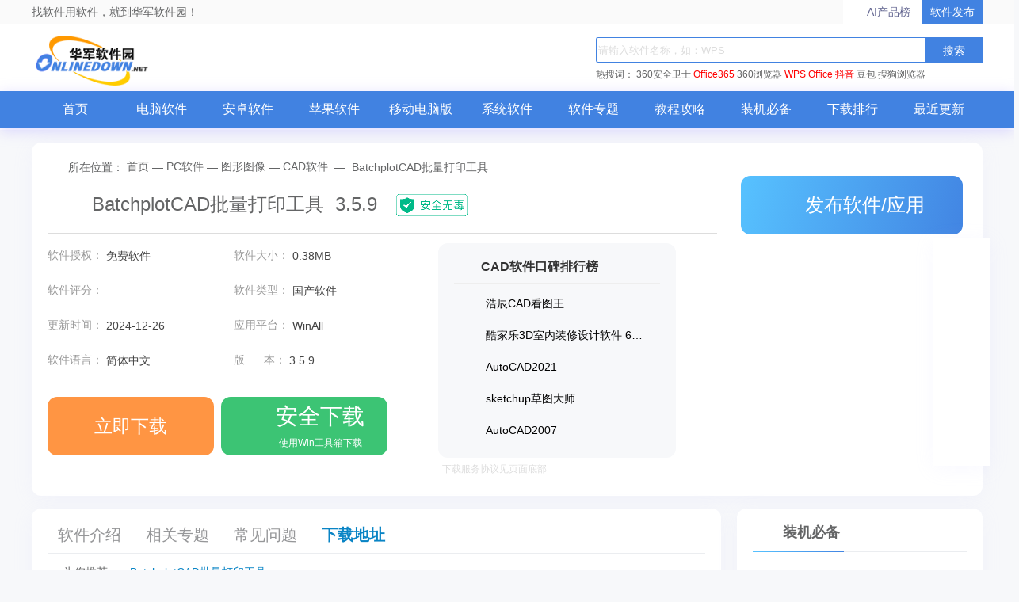

--- FILE ---
content_type: text/html; charset=UTF-8
request_url: https://www.onlinedown.net/soft/621820.htm
body_size: 21784
content:
<!DOCTYPE html>
<html lang="zh">
<head>
    <meta charset="UTF-8" />
    <meta http-equiv="X-UA-Compatible" content="IE=edge" />
    <meta name="viewport" content="width=device-width, initial-scale=1.0" />
    <meta name="renderer" content="webkit">

    <meta name="shenma-site-verification" content="cc7417e633bd7241b7ccebc56b74faff_1753348889">
    <meta name="bytedance-verification-code" content="/920JG527ja8P8Mqq4UD" />

    <title>BatchplotCAD批量打印工具下载2026最新pc版_BatchplotCAD批量打印工具电脑版官方免费下载_华军软件园</title>
    <meta name="keywords" content="BatchplotCAD批量打印工具下载,BatchplotCAD批量打印工具官方下载,BatchplotCAD批量打印工具3.5.9"/>
    <meta name="Description" content="华军软件园CAD软件频道，为您提供BatchplotCAD批量打印工具下载、BatchplotCAD批量打印工具官方下载等CAD软件软件下载。更多BatchplotCAD批量打印工具3.5.9历史版本，请到华军软件园！"/>
    <meta name="pageClass" content="617-4-84">

        <meta content="always" name="referrer">
    <link rel="alternate" media="only screen and(max-width: 640px)" href="https://m.onlinedown.net/soft/621820.htm" />
    <meta name="mobile-agent" content="format=html5; url=https://m.onlinedown.net/soft/621820.htm" />
    <meta property="og:type" content="soft"/>
    <meta property="og:description" content="华军软件园CAD软件频道，为您提供BatchplotCAD批量打印工具下载、BatchplotCAD批量打印工具官方下载等CAD软件软件下载。更多BatchplotCAD批量打印工具3.5.9历史版本，请到华军软件园！"/>
    <meta property="og:soft:file_size" content="0.38MB"/>
    <!--选填-->
    <meta property="og:soft:operating_system" content="WinAll"/>
    <meta property="og:image" content="https://src.onlinedown.net/supply/pc/logo/201552516445.jpg"/>
    <meta property="og:release_date" content="2024-12-26"/>
    <meta property="og:title" content="BatchplotCAD批量打印工具"/>
    <meta property="og:soft:download_count " content="4902"/>
    <meta property="og:soft:language" content="简体中文"/>
    <meta property="og:soft:license" content="免费软件"/>
    <meta property="og:soft:url" content="https://www.onlinedown.net/soft/621820.htm"/>

        <meta name="pageType" content="1"> 
        <link rel="alternate" media="only screen and(max-width: 640px)" href="https://m.onlinedown.net/"/>
    <meta name="mobile-agent" content="format=html5; url=https://m.onlinedown.net/"/>

    <link rel="stylesheet" href="https://res.onlinedown.net/onlinedown/css/reset.css?20260120024327" />
    <link rel="stylesheet" href="https://res.onlinedown.net/onlinedown/css/public.css?20260120024327" />

    <script type="text/javascript" src="//res.onlinedown.net/redirect/dist/bundle.js?20260120024327"></script>

    <script>
    var _hmt = _hmt || [];
    (function() {
      var hm = document.createElement("script");
      hm.src = "//hm.baidu.com/hm.js?1057fce5375b76705b65338cc0397720";
      var s = document.getElementsByTagName("script")[0];
      s.parentNode.insertBefore(hm, s);
    })();
</script>
<script src="https://bigdata.downza.com/js/xingzhi.js?2XBs" id="xingzhi-js" type="text/javascript" async></script>

<script>
    var _hmt = _hmt || [];
    (function() {
        var hm = document.createElement("script");
        hm.src = "https://hm.baidu.com/hm.js?c5d39e518713a0233d647950271d1977";
        var s = document.getElementsByTagName("script")[0];
        s.parentNode.insertBefore(hm, s);
    })();
</script>


<script type="text/javascript">
    (function(c,l,a,r,i,t,y){
        c[a]=c[a]||function(){(c[a].q=c[a].q||[]).push(arguments)};
        t=l.createElement(r);t.async=1;t.src="https://www.clarity.ms/tag/"+i;
        y=l.getElementsByTagName(r)[0];y.parentNode.insertBefore(t,y);
    })(window, document, "clarity", "script", "uyo02oahj3");
</script>


<script>
</script>













        <link rel="stylesheet" href="https://res.onlinedown.net/onlinedown/css/detail.css?20260120024327" />
        
    <script type="application/ld+json">
        {
            "@context": "https://ziyuan.baidu.com/contexts/cambrian.jsonld",
            "@id": "https://www.onlinedown.net/soft/621820.htm",
            "appid": "否",
            "title": "BatchplotCAD批量打印工具下载2026最新pc版_BatchplotCAD批量打印工具电脑版官方免费下载_华军软件园",
            "description": "华军软件园CAD软件频道，为您提供BatchplotCAD批量打印工具下载、BatchplotCAD批量打印工具官方下载等CAD软件软件下载。更多BatchplotCAD批量打印工具3.5.9历史版本，请到华军软件园！",
            "pubDate": " 2016-12-12T15:10:03 ",
            "upDate": " 2024-12-26T13:35:35 ",
        }
    </script>

        
    <script>
        (function(){
            var el = document.createElement("script");
            el.src = "https://lf1-cdn-tos.bytegoofy.com/goofy/ttzz/push.js?6be218845647a651ca3e292ff2046d3a5ff564f025e24cfd03354d90f3207f72fd5c4a3974f9cd3eeb674bde712b4782cc4f323247d55c2ed2efd47b7c83521adc648ee828d46e7d3689a9c59fd080f6";
            el.id = "ttzz";
            var s = document.getElementsByTagName("script")[0];
            s.parentNode.insertBefore(el, s);
        })(window)
    </script>
</head>
<body>
<div class="g-top f-clearfix">
    <div class="g-wrap">
        找软件用软件，就到华军软件园！
        <a href="https://user.onlinedown.net" target="_blank">软件发布</a>
        <a id="aichanpinbang" href="https://ai.onlinedown.net/?from=hj" target="_blank" rel="nofollow">AI产品榜</a>
    </div>
</div>

<header class="g-header">
    <!-- header start -->
    <div class="g-wrap">
        <!-- logo start -->
        <a href="https://www.onlinedown.net/" class="m-logo"><img src="https://res.onlinedown.net/onlinedown/images/logo.png" alt="logo" /></a>
        <!-- logo end -->
        <div class="m-search">
            <!-- search start -->
            <form class="fr" name="fs" action="https://www.onlinedown.net/search" method="get" id="cse-search-box" target="_blank">
                <input type="text" name="searchname" class="u-search-ipt" style="color: #999" onblur="if(this.value=='')this.value='WPS'" placeholder="请输入软件名称，如：WPS" autocomplete="off" />
                <input type="submit" class="u-search-btn" value="搜索" name="button" onclick="if(this.previousElementSibling.value == '')this.previousElementSibling.value = 'WPS'"/>
            </form>
            <p class="m-search-hot" style="width: 534px">
                <span>热搜词：</span>
                <a href="//www.onlinedown.net/soft/50671.htm" target="_blank">360安全卫士</a>
<a href="//www.onlinedown.net/soft/1223355.htm" style="color:red;" target="_blank">Office365</a>
<a href="//www.onlinedown.net/soft/489947.htm" target="_blank">360浏览器</a>
<a href="//www.onlinedown.net/soft/42337.htm" style="color:red;" target="_blank">WPS Office</a>
<a href="//www.onlinedown.net/soft/10075093.htm" target="_blank" style="color:red;" >抖音</a>
<a href="//www.onlinedown.net/soft/10130823.htm" target="_blank">豆包</a>
<a href="//www.onlinedown.net/soft/555917.htm" target="_blank">搜狗浏览器</a>            </p>
            <!-- search end -->
        </div>
    </div>
    <nav class="m-nav">
        <div class="g-wrap">
            <div class="item "><a href="https://www.onlinedown.net/" target="_blank">首页</a></div>
            <div class="item "><a href="https://www.onlinedown.net/soft/" target="_blank">电脑软件</a></div>
            <div class="item "><a href="https://www.onlinedown.net/android/" target="_blank">安卓软件</a></div>
            <div class="item "><a href="https://www.onlinedown.net/iphone/" target="_blank">苹果软件</a></div>
            <div class="item "><a href="https://www.onlinedown.net/dnb/" target="_blank">移动电脑版</a></div>


            <div class="item "><a href="https://www.onlinedown.net/xtrj/" target="_blank">系统软件</a></div>
            <div class="item "><a href="https://www.onlinedown.net/zt/" target="_blank">软件专题</a></div>
            <div class="item "><a href="https://www.onlinedown.net/article/" target="_blank">教程攻略</a></div>
            <div class="item "><a href="https://www.onlinedown.net/nicepc/" target="_blank">装机必备</a></div>
            <div class="item "><a href="https://www.onlinedown.net/hits/" target="_blank">下载排行</a></div>
            <div class="item "><a href="https://www.onlinedown.net/new/" target="_blank">最近更新</a></div>
        </div>
    </nav>
    <!-- header end -->
</header>
<section class="g-main">
    <div class="g-wrap">
        
            <style>
    .tubiao {
        float: left;
        width: 18px;
        height: 18px;
        margin-top: 6px;
        margin-right: 7px;
        border-radius: 2px;
        background: url(/dowicon/dowdarkgray.png) no-repeat ;
    }
    .gray .tubiao{
        background: url(/dowicon/dowdarkgray.png) no-repeat ;
    }
    .gray a{
        color:#747474 !important;
    }
    .gray a:hover{
        color:#ff9933 !important;
    }
    .rest:hover{
        color:#ff9933 !important;
    }
    #btm{
        background-color: #3cc474;
        display: inline-block;
        position: relative;
        width: 210px;
        height: 60px;
        margin-right: 5px;
        font-size: 23px;
        line-height: 74px;
        text-align: center;
        vertical-align: top;
        color: #fff;
        border-radius: 12px;
    }
    #btm i{
        display: inline-block;
        width: 40px;
        height: 40px;
        background: url(https://res.onlinedown.net/onlinedown/images/icon-down1.png) no-repeat;
        position: absolute;
        top: 11px;
        left: 8px;
    }
    #btm b{
        font-size: 28px;
        position: absolute;
        top: -15px;
        left: 46px;
        width: 160px;
        text-align: center;
    }
    #btm span{
        font-size: 12px;
        left: 46px;
        font-weight: 400;
        position: absolute;
        top: 10px;
        width: 160px;
        text-align: center;
    }
    #compress {
        padding: 5px 15px 5px 5px!important;
        font-size: 12px !important;
        text-align: left !important;
        display: block;
        width: 356px;
        color: #999;
        border: 1px dashed #e0e0e0;
        background: #fdfddf;
        margin: 10px 0;
    }
    .qrcode_show_a:hover   {
        opacity:0.9;
    }
    .qrcode_show_b:hover  {
        opacity:0.9;
    }
    .qrcode_show_c:hover  {
        opacity:0.9;
    }
    .qrcode_show_d:hover{
        opacity:0.9;
    }
    .windSoul .tubiao {
        float: left;
        width: 20px;
        height: 22px;
        margin-top: 5px;
        margin-right: 0;
        border-radius: 2px;
        background: url(/dowicon/yun.png) no-repeat ;
    }
    .g-main-con .m-con-left .download-box .down-list .feedback{
        padding: 5px 15px 5px 5px!important;
        font-size:12px !important;
        text-align: left !important;
    }
    .pen{
        width: 20px;
        height: 20px;
        margin-right: 7px;
        border-radius: 2px;
        background:  url(/dowicon/pen.png) no-repeat;
        display: inline-block;
        position: absolute;
        left: -24px;
        top: 15px;
    }
    .g-main-con .m-con-left .download-box .down-list  #compress em.ya {
        margin-right: 2px;
        vertical-align: baseline;
        color: #2798e4;
    }
    .g-main-con .m-con-left .download-box .down-list .windSoul a{
        background:#4182e1;
        color:#fff;
        margin-top: 10px;
    }
    .down_360 {
        text-align: center;
    }
    .down_360 a {
        font-weight: bold;
        display: inline-block;
        width: 120px;
        height: 24px;
        line-height: 24px;
        overflow: hidden;
        margin-top: 10px;
        margin-right: 12px;
        padding: 5px 10px;
        text-align: center;
        background: #4182e1;
        color: #fff !important;
    }
    .down_360 a .tubiao {
        width: 20px;
        height: 22px;
        border-radius: 2px;
        margin: 5px 0px 0px 0px;
        background: url(/dowicon/yun.png) no-repeat;
    }
    .down_360 a:hover {
        opacity: 0.9;
    }
    .fixed-bdgodown-360{
        height: 60px;
        border-radius: 12px;
        padding: 10px;
        box-sizing: border-box;
        background-color: #4182e1;
    }
    .fixed-bdgodown-360:hover{
        opacity: 0.8;
    }
    .fixed-bdgodown-360 img{
        width: 40px;
        height: 40px;
    }
    .fixed-bdgodown-360 p{
        display: inline-block;
        color: #fff;
        text-align: center;
    }
    .fixed-bdgodown-360 p b{
        display: block;
        font-size: 20px;
        font-weight: 700;
        margin-bottom: 5px;
    }
    .fixed-bdgodown-360 p span{
        font-size: 12px;
    }
    .other .tubiao{
        background: url(/dowicon/dowdarkgray.png) no-repeat ;
    }
    .other a{
        color: #747474 !important;
    }
    .ellipse.other a{
        font-size: 14px !important;
    }
    .ellipse.gray a{
        font-size: 14px !important;
    }
</style>

<!-- 右侧回顶部悬浮功能区 -->
<div class="goTop_functions">
    <!-- 软件收录 -->
    <div class="functions">
        <p class="img" onclick="document.querySelector('.soflvbox').style.display='block'"></p>
        <div class="soflvbox">
            您好，如有软件收录需求，请将软件打包，并附上软件名称、软件介绍、软件相关截图、软件icon、软著、营业执照（个人没有营业执照请提供对应的开发者身份证正反面以及手持身份证本人照片），发送至邮箱
            <span>https://user.onlinedown.net/login</span>
            <p>
                <span onclick="document.querySelector('.soflvbox').style.display='none'">收起&gt;&gt;</span>
            </p>
        </div>
    </div>
    <!-- 交流群 -->
    <div class="functions">
        <p class="img"
           onclick="window.open('http://qm.qq.com/cgi-bin/qm/qr?_wv=1027&k=Xs1Dv1zFFd96NiX8j3AHXDnX5cJpR7zJ&authKey=TpFGXxrcKLf0jkED5bowCrH55c5o2x28W8je6NPl3DCA7y7tFt3YAGAop%2BNoZ2AM&noverify=0&group_code=873087460')">
        </p>
    </div>
    <!-- 用户反馈 -->
    <div class="functions">
        <p class="img" onclick="document.querySelector('.usefk').style.display='block'"></p>
        <div class="usefk">
            发送至邮箱：<span>news@onlinedown.net</span>
            <p>
                <span onclick="document.querySelector('.usefk').style.display='none'">收起&gt;&gt;</span>
            </p>
        </div>
    </div>
    <!-- 回顶部 -->
    <div class="functions">
        <p class="img" onclick="window.scrollTo({top:0,behavior:'smooth'})">
        </p>
    </div>
</div>

<div class="g-main-top">
    <div class="bdtg-box">
        <div class="_i3rxvkjm0zn"></div>
    <script type="text/javascript">
        (window.slotbydup = window.slotbydup || []).push({
            id: "u6864561",
            container: "_i3rxvkjm0zn",
            async: true
        });
    </script>
    <!-- 多条广告如下脚本只需引入一次 -->
    <script type="text/javascript" src="//cpro.baidustatic.com/cpro/ui/cm.js" async="async" defer="defer" >
    </script>
    </div>
    <div class="g-crumbs">
        <span class="icon-crumbs"></span>
        <span>所在位置：</span>
        <a href='https://www.onlinedown.net'>首页</a><span>&nbsp;—&nbsp;</span><a href='/soft/' target='_blank'>PC软件</a><span>&nbsp;—&nbsp;</span><a href='/sort/4' target='_blank'>图形图像</a><span>&nbsp;—&nbsp;</span><a href='/sort/84' target='_blank'>CAD软件</a>
        <span>&nbsp;—&nbsp;</span>
        <span>BatchplotCAD批量打印工具</span>
    </div>
    <div class="m-sw-center">
        <div class="sw-info">
            <img src="https://src.onlinedown.net/supply/pc/logo/201552516445.jpg" alt="BatchplotCAD批量打印工具" class="img" preview="https://src.onlinedown.net/supply/pc/logo/201552516445.jpg" />
            <div class="sw-title">
                <h1 class="cname">BatchplotCAD批量打印工具&nbsp;&nbsp;3.5.9</h1>
                <img class="safe" src="https://res.onlinedown.net/onlinedown/images/icon-safe.png" alt="" />
                <span class="code">
                        <img src="https://d.onlinedown.net/huajuncode.php?id=621820" alt="二维码" />
                    </span>
            </div>
        </div>
        <div class="sw-param">
            <div class="param-content">
                                    <ul class=" line-h bluea f-clearfix">
                                            <li>
                            软件授权：
                            <span>免费软件</span>
                        </li>
                        <li>
                            软件大小：
                            <span>0.38MB</span>
                        </li>
                        <li>
                            软件评分：
                            <span class="star-bar">
                        <em class="star" style="width: 80%"></em>
                    </span>
                        </li>
                        <li>
                            软件类型：
                            <span>国产软件</span>
                        </li>
                        <li>
                            更新时间：
                            <span>2024-12-26</span>
                        </li>
                        <li>
                            应用平台：
                            <span>WinAll</span>
                        </li>
                        <li>
                            软件语言：
                            <span class="inLanguage">简体中文</span>
                        </li>
                                                <li>
                            版&nbsp;&nbsp;&nbsp;&nbsp;&nbsp;&nbsp;本：
                            <span>3.5.9</span>
                        </li>
                                            </ul>
                    
                    <div class="down-box">
                        <div id="king-soft-btn" style="display: none;"></div>
                        
                            
                                                                    <a class="u-btn u-btn-ben local-d line_center" rel="nofollow" target="_self" href="javascript:void(0);" id="imDown" onclick="_xzt.push(['onclick_2','617-4-84',621820,'local', 1,0]);">
                                                                                                    <b class="lj-btn">立即下载</b>
                                                                    </a>
                                                                                                    <a class="u-btn u-btn-gao qrcode_show king-soft" rel="nofollow" target="_self" href="https://www.onlinedown.net/iopdfbhjl/621820?module=download&amp;t=downloader&amp;v=20260120024327" onclick="_xzt.push(['onclick_200','617-4-84',621820,'gs', 1,0]);">
                                        <i></i>
                                        <b class="gs-btn">安全下载</b>
                                        <span style="font-size:12px; left: 45px;">使用Win工具箱下载</span>
                                    </a>
                                                                
                                                                        </div>

            </div>
            <!--end #param-content -->
            <div class="sw-param-right ">
                <div class="relevant-sw">
                    <p class="title">
                        <i class="icon-title"></i>
                        CAD软件口碑排行榜
                    </p>
                    <ul>
                                                    <li class="f-clearfix">
                                <a href="https://www.onlinedown.net/soft/1225726.htm" target="_blank">
                                    <img src="https://img.onlinedown.net/download/202511/115554-6909794a92473.jpg?x-image-process=style/style-30" alt="浩辰CAD看图王" />
                                    <div>
                                        <p>浩辰CAD看图王</p>
                                    </div>
                                </a>
                            </li>
                                                                                <li class="f-clearfix">
                                <a href="https://www.onlinedown.net/soft/302718.htm" target="_blank">
                                    <img src="http://img.onlinedown.net/20220118/61e68e18877c2.jpg?x-image-process=style/style-30" alt="酷家乐3D室内装修设计软件 64位" />
                                    <div>
                                        <p>酷家乐3D室内装修设计软件 64位</p>
                                    </div>
                                </a>
                            </li>
                                                                                <li class="f-clearfix">
                                <a href="https://www.onlinedown.net/soft/10002001.htm" target="_blank">
                                    <img src="https://img.onlinedown.net/download/202504/174831-67ebb66f2ebc8.png?x-image-process=style/style-30" alt="AutoCAD2021" />
                                    <div>
                                        <p>AutoCAD2021</p>
                                    </div>
                                </a>
                            </li>
                                                                                <li class="f-clearfix">
                                <a href="https://www.onlinedown.net/soft/17415.htm" target="_blank">
                                    <img src="https://img.onlinedown.net/download/202203/161246-623ad67e13ade.jpg?x-image-process=style/style-30" alt="sketchup草图大师" />
                                    <div>
                                        <p>sketchup草图大师</p>
                                    </div>
                                </a>
                            </li>
                                                                                <li class="f-clearfix">
                                <a href="https://www.onlinedown.net/soft/612130.htm" target="_blank">
                                    <img src="https://img.onlinedown.net/download/202503/152649-67e3ac39c966a.jpg?x-image-process=style/style-30" alt="AutoCAD2007" />
                                    <div>
                                        <p>AutoCAD2007</p>
                                    </div>
                                </a>
                            </li>
                                                </ul>
                </div>
                                <p class="xieyi">下载服务协议见页面底部</p>
            </div>
        </div>
    </div>
    <div class="m-other-right">
        <a class="u-btn u-btn-push" href="https://user.onlinedown.net" target="_blank">
            <i class="icon"></i>
            发布软件/应用
        </a>
        <!--相关软件旁边广告 -->
        <div class="g-huodong">
            <a href="https://pm.myapp.com/invc/xfspeed/qqpcmgr/download/QQPCDownload79873.exe" target="_blank" rel="nofollow">
                    <img src="https://img.onlinedown.net/download/202507/174226-68820002d3c85.jpg" alt="腾讯pc管家">
                </a>
        </div>
    </div>
</div>

<div class="g-main-con">
    <div class="m-con-left">
        <div class="con-nav box">
            <div class="fixed-top">
                <div class="topBox">
                    <p class="u-tab">
                        <span class="item z-cur ItemRJJS" id="NavRJJS" dataname="ItemRJJS" datasname="sNavRJJS">软件介绍</span>
                        <span class="item m_rjjx" id="NavXGZT" dataname="m_rjjx" datasname="m_rjjx">相关专题</span>
                        <span class="item ItemXGJC" id="NavXGJC" dataname="ItemXGJC" datasname="sNavXGJC">常见问题</span>
                                                <span class="item downBox" id="NavXZDZ" dataname="downBox" datasname="downBox">下载地址</span>
                    </p>
                    <div class="topBox-right">
                        <a class="jumpDownload">下载地址</a>
                        <form action="https://www.onlinedown.net/search" method="get" class="searchBox" target="_blank">
                            <input type="text" name="searchname" class="searchInput" onblur="if(this.value=='')this.value='WPS'" placeholder="请输入软件名称，如：WPS" autocomplete="off">
                            <input type="submit" class="searchIcon" value="" button="搜索" onclick="if(this.previousElementSibling.value == '')this.previousElementSibling.value = 'WPS'">
                        </form>
                    </div>
                </div>
            </div>
                            <div class="fixed-bottom">
                    <p class="tags">
                        <b>为您推荐：</b>-
                                                    <a href="/tag/2714.htm" target="_blank">BatchplotCAD批量打印工具</a>
                                            </p>
                </div>
                    </div>
        <div class="soft-info box xgItem" id="ItemRJJS">
            <div class="tt"><strong>基本简介</strong></div>
            <div class="img-txt-box f-clearfix">
                <img preview="https://src.onlinedown.net/supply/pc/logo/201552516445.jpg" src="https://src.onlinedown.net/supply/pc/logo/201552516445.jpg" alt="BatchplotCAD批量打印工具段首LOGO" class="logoimg"/>
                <div class="text">
                    <strong>Batchplot</strong>是一个专门针对AutoCAD2000以上版本设计的单DWG多图纸的批量打印、批量生成布局、批量分图工具。Batchplot根据自己判定的图框位置与尺寸，根据当前的打印机设置，自动调整打印的方式，实现批量打印、批量生成布局、批量分图。;
<p style="text-align: center">&nbsp;</p>
<p class="introTit"><strong>使用方法</strong></p>
<p>　　直接在AutoCAD命令行上输入BPLOT或BatchPlot，或(仅针对有安装程序的版本)在 AutoCAD的文件（File）菜单下选择：&ldquo;批量打印&rdquo;或&ldquo;批量打印实用工具&rdquo;下级菜单中的相应条目。</p>
<p class="introTit"><strong>更新日志</strong></p>
<p>v3.5.9</p>
<p>　　添加：支持起点与终点重合的五个顶点的非闭合PLINE线图框，增加了对部分种类的pc3和打印机程序的PLT文件默认扩展名的的判断，比如PublishToWeb JPG.pc3设备自动设置扩展名为JPG等等。</p>
                </div>
            </div>
        </div>
        
                    <div class="pc-down_special xgItem" id="m_rjjx">
                <h2 class="title">
                    <i class="icon-title"></i>
                    相关专题
                </h2>
                <div class="hd">
                    <ul>
                                                    <li  class="on" >
                                <a href="https://www.onlinedown.net/zt/15654/" target="_blank">
                                    <img src="https://src.onlinedown.net/d/file/p/2016-12-29/4cc3ff5d3a98cc2593815ce0f1cd9367.png?x-image-process=style/style-140" alt="CAD批量打印工具专区" />
                                </a>
                                <p>CAD批量打印工具专区</p>
                            </li>
                                                    <li >
                                <a href="https://www.onlinedown.net/zt/66085/" target="_blank">
                                    <img src="https://src.onlinedown.net/d/file/p/2017-04-01/9a32ab09974c1e2ca78fb5381daf365a.jpg?x-image-process=style/style-140" alt="批量打印软件专区" />
                                </a>
                                <p>批量打印软件专区</p>
                            </li>
                                            </ul>
                </div>
                <div class="bd">
                                            <ul class="lh"  style="display: block">
                            <div class="pc-down_special_top">
                                <dl>
                                    <dd>
                                        <a href="https://www.onlinedown.net/zt/15654/" target="_blank">
                                            <h4>
                                                CAD批量打印工具专区
                                                <span>
                                                        8款
                                                    </span>
                                            </h4>
                                            <p>
                                                CAD批量打印工具专区专题，为您提供cad批量打印插件、cad批量打印pdf、cad批量打印快捷键等内容。更多CAD批量打印工具专区内容，请到华军软件园CAD批量打印工具专区专题！...
                                            </p>
                                        </a>
                                    </dd>
                                </dl>
                            </div>
                            <div class="pc-down_special_bottom">
                                                                                                            <li>
                                            <dl>
                                                <a href="https://www.onlinedown.net/soft/7386.htm" target="_blank">
                                                    <dt>
                                                        <img src="https://src.onlinedown.net/Public/images/softimg/10000/7386s.jpg"
                                                             alt="CAD批量打印Tif"/>
                                                    </dt>
                                                    <dd>
                                                        <h4>
                                                            CAD批量打印Tif
                                                        </h4>
                                                        <p>
                                                                    <span>
                                                                        更新日期：
                                                                    </span>
                                                            <time>
                                                                2013-02-23
                                                            </time>
                                                        </p>
                                                    </dd>
                                                </a>
                                            </dl>
                                        </li>
                                                                                                                    <li>
                                            <dl>
                                                <a href="https://www.onlinedown.net/soft/108733.htm" target="_blank">
                                                    <dt>
                                                        <img src="https://src.onlinedown.net/Public/images/softimg/110000/108733s.jpg"
                                                             alt="Auto CAD批量打印软件"/>
                                                    </dt>
                                                    <dd>
                                                        <h4>
                                                            Auto CAD批量打印软件
                                                        </h4>
                                                        <p>
                                                                    <span>
                                                                        更新日期：
                                                                    </span>
                                                            <time>
                                                                2011-06-30
                                                            </time>
                                                        </p>
                                                    </dd>
                                                </a>
                                            </dl>
                                        </li>
                                                                                                                    <li>
                                            <dl>
                                                <a href="https://www.onlinedown.net/soft/108770.htm" target="_blank">
                                                    <dt>
                                                        <img src="https://src.onlinedown.net/supply/ce93mh83rnJmY.png"
                                                             alt="CAD批量打印大师"/>
                                                    </dt>
                                                    <dd>
                                                        <h4>
                                                            CAD批量打印大师
                                                        </h4>
                                                        <p>
                                                                    <span>
                                                                        更新日期：
                                                                    </span>
                                                            <time>
                                                                2011-08-29
                                                            </time>
                                                        </p>
                                                    </dd>
                                                </a>
                                            </dl>
                                        </li>
                                                                                                                    <li>
                                            <dl>
                                                <a href="https://www.onlinedown.net/soft/466507.htm" target="_blank">
                                                    <dt>
                                                        <img src="https://src.onlinedown.net/Public/images/softimg/470000/466507s.jpg"
                                                             alt="CAD批量打印与批量转PDF工具软件-iPlot"/>
                                                    </dt>
                                                    <dd>
                                                        <h4>
                                                            CAD批量打印与批量转PDF工具软件-iPlot
                                                        </h4>
                                                        <p>
                                                                    <span>
                                                                        更新日期：
                                                                    </span>
                                                            <time>
                                                                2015-07-20
                                                            </time>
                                                        </p>
                                                    </dd>
                                                </a>
                                            </dl>
                                        </li>
                                                                                                                    <li>
                                            <dl>
                                                <a href="https://www.onlinedown.net/soft/588258.htm" target="_blank">
                                                    <dt>
                                                        <img src="https://src.onlinedown.net/d/file/p/2016-10-08/56b0485893eff7d14f9d8bb8860522f1.jpg"
                                                             alt="CAD批量打印助手"/>
                                                    </dt>
                                                    <dd>
                                                        <h4>
                                                            CAD批量打印助手
                                                        </h4>
                                                        <p>
                                                                    <span>
                                                                        更新日期：
                                                                    </span>
                                                            <time>
                                                                2016-10-24
                                                            </time>
                                                        </p>
                                                    </dd>
                                                </a>
                                            </dl>
                                        </li>
                                                                                                                    <li>
                                            <dl>
                                                <a href="https://www.onlinedown.net/soft/618331.htm" target="_blank">
                                                    <dt>
                                                        <img src="https://src.onlinedown.net/supply/pc/logo/2013625104846.jpg"
                                                             alt="尧创cad批量打印软件"/>
                                                    </dt>
                                                    <dd>
                                                        <h4>
                                                            尧创cad批量打印软件
                                                        </h4>
                                                        <p>
                                                                    <span>
                                                                        更新日期：
                                                                    </span>
                                                            <time>
                                                                2016-12-12
                                                            </time>
                                                        </p>
                                                    </dd>
                                                </a>
                                            </dl>
                                        </li>
                                                                                                                    <li>
                                            <dl>
                                                <a href="https://www.onlinedown.net/soft/621820.htm" target="_blank">
                                                    <dt>
                                                        <img src="https://src.onlinedown.net/supply/pc/logo/201552516445.jpg"
                                                             alt="BatchplotCAD批量打印工具"/>
                                                    </dt>
                                                    <dd>
                                                        <h4>
                                                            BatchplotCAD批量打印工具
                                                        </h4>
                                                        <p>
                                                                    <span>
                                                                        更新日期：
                                                                    </span>
                                                            <time>
                                                                2016-12-12
                                                            </time>
                                                        </p>
                                                    </dd>
                                                </a>
                                            </dl>
                                        </li>
                                                                                                                    <li>
                                            <dl>
                                                <a href="https://www.onlinedown.net/soft/982973.htm" target="_blank">
                                                    <dt>
                                                        <img src="https://img.onlinedown.net/download/202008/155430-5f2d08b60b050.jpg"
                                                             alt="Batchplot(CAD批量打印工具)"/>
                                                    </dt>
                                                    <dd>
                                                        <h4>
                                                            Batchplot(CAD批量打印工具)
                                                        </h4>
                                                        <p>
                                                                    <span>
                                                                        更新日期：
                                                                    </span>
                                                            <time>
                                                                2020-08-07
                                                            </time>
                                                        </p>
                                                    </dd>
                                                </a>
                                            </dl>
                                        </li>
                                                                                                    </div>
                        </ul>
                                            <ul class="lh" >
                            <div class="pc-down_special_top">
                                <dl>
                                    <dd>
                                        <a href="https://www.onlinedown.net/zt/66085/" target="_blank">
                                            <h4>
                                                批量打印软件专区
                                                <span>
                                                        8款
                                                    </span>
                                            </h4>
                                            <p>
                                                华军软件园批量打印软件专区专题，为您提供批量打印软件专区官方下载、批量打印软件专区最新版下载、批量打印软件专区绿色纯净版等内容。更多批量打印软件专区内容，请到华军软件园批量打印软件专区专题！...
                                            </p>
                                        </a>
                                    </dd>
                                </dl>
                            </div>
                            <div class="pc-down_special_bottom">
                                                                                                            <li>
                                            <dl>
                                                <a href="https://www.onlinedown.net/soft/108733.htm" target="_blank">
                                                    <dt>
                                                        <img src="https://src.onlinedown.net/Public/images/softimg/110000/108733s.jpg"
                                                             alt="Auto CAD批量打印软件"/>
                                                    </dt>
                                                    <dd>
                                                        <h4>
                                                            Auto CAD批量打印软件
                                                        </h4>
                                                        <p>
                                                                    <span>
                                                                        更新日期：
                                                                    </span>
                                                            <time>
                                                                2011-06-30
                                                            </time>
                                                        </p>
                                                    </dd>
                                                </a>
                                            </dl>
                                        </li>
                                                                                                                    <li>
                                            <dl>
                                                <a href="https://www.onlinedown.net/soft/113933.htm" target="_blank">
                                                    <dt>
                                                        <img src="https://src.onlinedown.net/Public/images/softimg/120000/113933s.jpg"
                                                             alt="EMS批量打印软件"/>
                                                    </dt>
                                                    <dd>
                                                        <h4>
                                                            EMS批量打印软件
                                                        </h4>
                                                        <p>
                                                                    <span>
                                                                        更新日期：
                                                                    </span>
                                                            <time>
                                                                2011-04-18
                                                            </time>
                                                        </p>
                                                    </dd>
                                                </a>
                                            </dl>
                                        </li>
                                                                                                                    <li>
                                            <dl>
                                                <a href="https://www.onlinedown.net/soft/114926.htm" target="_blank">
                                                    <dt>
                                                        <img src="https://src.onlinedown.net/Public/images/softimg/120000/114926s.jpg"
                                                             alt="Office批量打印软件"/>
                                                    </dt>
                                                    <dd>
                                                        <h4>
                                                            Office批量打印软件
                                                        </h4>
                                                        <p>
                                                                    <span>
                                                                        更新日期：
                                                                    </span>
                                                            <time>
                                                                2011-11-29
                                                            </time>
                                                        </p>
                                                    </dd>
                                                </a>
                                            </dl>
                                        </li>
                                                                                                                    <li>
                                            <dl>
                                                <a href="https://www.onlinedown.net/soft/632642.htm" target="_blank">
                                                    <dt>
                                                        <img src="http://img.onlinedown.net/20220622/62b2b9f0ec7aa.png"
                                                             alt="批量打印"/>
                                                    </dt>
                                                    <dd>
                                                        <h4>
                                                            批量打印
                                                        </h4>
                                                        <p>
                                                                    <span>
                                                                        更新日期：
                                                                    </span>
                                                            <time>
                                                                2022-08-01
                                                            </time>
                                                        </p>
                                                    </dd>
                                                </a>
                                            </dl>
                                        </li>
                                                                                                                    <li>
                                            <dl>
                                                <a href="https://www.onlinedown.net/soft/520332.htm" target="_blank">
                                                    <dt>
                                                        <img src="https://src.onlinedown.net/Public/images/softimg/530000/520332s.jpg"
                                                             alt="SETE批量打印"/>
                                                    </dt>
                                                    <dd>
                                                        <h4>
                                                            SETE批量打印
                                                        </h4>
                                                        <p>
                                                                    <span>
                                                                        更新日期：
                                                                    </span>
                                                            <time>
                                                                2015-11-29
                                                            </time>
                                                        </p>
                                                    </dd>
                                                </a>
                                            </dl>
                                        </li>
                                                                                                                    <li>
                                            <dl>
                                                <a href="https://www.onlinedown.net/soft/621820.htm" target="_blank">
                                                    <dt>
                                                        <img src="https://src.onlinedown.net/supply/pc/logo/201552516445.jpg"
                                                             alt="BatchplotCAD批量打印工具"/>
                                                    </dt>
                                                    <dd>
                                                        <h4>
                                                            BatchplotCAD批量打印工具
                                                        </h4>
                                                        <p>
                                                                    <span>
                                                                        更新日期：
                                                                    </span>
                                                            <time>
                                                                2016-12-12
                                                            </time>
                                                        </p>
                                                    </dd>
                                                </a>
                                            </dl>
                                        </li>
                                                                                                                    <li>
                                            <dl>
                                                <a href="https://www.onlinedown.net/soft/466507.htm" target="_blank">
                                                    <dt>
                                                        <img src="https://src.onlinedown.net/Public/images/softimg/470000/466507s.jpg"
                                                             alt="CAD批量打印与批量转PDF工具软件-iPlot"/>
                                                    </dt>
                                                    <dd>
                                                        <h4>
                                                            CAD批量打印与批量转PDF工具软件-iPlot
                                                        </h4>
                                                        <p>
                                                                    <span>
                                                                        更新日期：
                                                                    </span>
                                                            <time>
                                                                2015-07-20
                                                            </time>
                                                        </p>
                                                    </dd>
                                                </a>
                                            </dl>
                                        </li>
                                                                                                                    <li>
                                            <dl>
                                                <a href="https://www.onlinedown.net/soft/114009.htm" target="_blank">
                                                    <dt>
                                                        <img src="https://src.onlinedown.net/Public/images/softimg/120000/114009s.jpg"
                                                             alt="申通快递批量打印软件"/>
                                                    </dt>
                                                    <dd>
                                                        <h4>
                                                            申通快递批量打印软件
                                                        </h4>
                                                        <p>
                                                                    <span>
                                                                        更新日期：
                                                                    </span>
                                                            <time>
                                                                2011-04-19
                                                            </time>
                                                        </p>
                                                    </dd>
                                                </a>
                                            </dl>
                                        </li>
                                                                                                    </div>
                        </ul>
                                    </div>
            </div>
                
        <div class="download-box box xgItem" id="downBox">
                            <h2 class="title">
                    <i class="icon-title"></i>
                    下载地址
                    <a style="display: inline-block; float: right; font-size: 14px;" href="http://share.njxzwh.com/wechat/login?_t=BatchplotCAD批量打印工具&_f=https://www.onlinedown.net/soft/621820.htm" target="_blank">
                        分享软件/应用
                    </a>
                    <a class="feedback" style="display: inline-block; float: right; font-size: 14px; color:#afafaf;position:relative;">
                        <span class="pen"></span> 若有违法违规、资源包错误等问题向我们
                        <em style="color:#4591ef">反馈</em>！
                    </a>
                </h2>
                        <div class="con">
                <div class="down-list">
                                            
                                                                                                                    <div class="king-soft-area">
                                    <h4 style="font-weight:blod">使用Win工具箱下载地址：安全，快速</h4>
                                    <p class="ellipse windSoul" style="border:0">
                                        <a rel="nofollow" href="https://www.onlinedown.net/iopdfbhjl/621820?module=download&amp;t=downloader&amp;v=20260120024327" target="_self" class="qrcode_show qrcode_show_a" onclick="_hmt.push(['_trackEvent','down','down','down_621820']);_xzt.push(['onclick_13','617-4-84',621820,'local', 1,0]);" style="font-weight:bold"><span class="tubiao"></span>电信安全下载</a>
                                        <a rel="nofollow" href="https://www.onlinedown.net/iopdfbhjl/621820?module=download&amp;t=downloader&amp;v=20260120024327" target="_self" class="qrcode_show qrcode_show_b" onclick="_hmt.push(['_trackEvent','down','down','down_621820']);_xzt.push(['onclick_14','617-4-84',621820,'local', 1,0]);" style="font-weight:bold"><span class="tubiao"></span>网通安全下载</a>
                                        <a rel="nofollow" href="https://www.onlinedown.net/iopdfbhjl/621820?module=download&amp;t=downloader&amp;v=20260120024327" target="_self" class="qrcode_show qrcode_show_c" onclick="_hmt.push(['_trackEvent','down','down','down_621820']);_xzt.push(['onclick_14','617-4-84',621820,'local', 1,0]);" style="font-weight:bold"><span class="tubiao"></span>移动安全下载</a>
                                        <a rel="nofollow" href="https://www.onlinedown.net/iopdfbhjl/621820?module=download&amp;t=downloader&amp;v=20260120024327" target="_self" class="qrcode_show qrcode_show_d" onclick="_hmt.push(['_trackEvent','down','down','down_621820']);_xzt.push(['onclick_14','617-4-84',621820,'local', 1,0]);" style="font-weight:bold"><span class="tubiao"></span>联通安全下载</a>
                                    </p>
                                </div>
                                <div>
                                    <h4 style="font-weight:blod">其他下载地址：</h4>
                                    <p class="ellipse other" style="border:0">
                                        <a rel="nofollow" href="https://www.onlinedown.net/iopdfbhjl/621820?module=download&amp;t=website&amp;v=20260120024327" target="_self" class="qrcode_show rest" onclick="_hmt.push(['_trackEvent','down','down','down_621820']);_xzt.push(['onclick_13','617-4-84',621820,'local', 1,0]);" style="font-weight:bold"><span class="tubiao"></span>通用网络下载</a>
                                        <a rel="nofollow" href="https://www.onlinedown.net/iopdfbhjl/621820?module=download&amp;t=website&amp;v=20260120024327" target="_self" class="qrcode_show rest" onclick="_hmt.push(['_trackEvent','down','down','down_621820']);_xzt.push(['onclick_14','617-4-84',621820,'local', 1,0]);" style="font-weight:bold"><span class="tubiao"></span>通用网络下载</a>
                                    </p>
                                </div>
                                                                                                                            <div style="width:380px;height:112px">
                        <!-- 广告位：华军软件详情页下载地址下方 -->
                        
                        
                        
                        
                        
                        
                        
                        
                        
                        
                        
                        
                        
                        <div class="_1ky8ax0r2g1"></div>
    <script type="text/javascript">
        (window.slotbydup = window.slotbydup || []).push({
            id: "u6864555",
            container: "_1ky8ax0r2g1",
            async: true
        });
    </script>
    <!-- 多条广告如下脚本只需引入一次 -->
    <script type="text/javascript" src="//cpro.baidustatic.com/cpro/ui/cm.js" async="async" defer="defer" >
    </script>
                    </div>





                </div>
                <div class="g-huodong">
                    <div class="_pry8j396jq"></div>
    <script type="text/javascript">
        (window.slotbydup = window.slotbydup || []).push({
            id: "u6864560",
            container: "_pry8j396jq",
            async: true
        });
    </script>
    <!-- 多条广告如下脚本只需引入一次 -->
    <script type="text/javascript" src="//cpro.baidustatic.com/cpro/ui/cm.js" async="async" defer="defer" >
    </script>
                </div>
            </div>
        </div>

        <div class="relation-article-box box xgItem" id="ItemXGJC">
            <h2 class="title">
                <i class="icon-title"></i>
                常见问题
            </h2>
            <div class="con">
                <ul class="f-clearfix">
                                            <li>
                            <a href="/article/10046710.htm" target="_blank">腾讯手游助手怎么更新版本？-腾讯手游助手更新版本的方法</a>
                        </li>
                                                                    <li>
                            <a href="/article/10046709.htm" target="_blank">腾讯手游助手怎么设置开机启动？-腾讯手游助手设置开机启动的方法</a>
                        </li>
                                                                    <li>
                            <a href="/article/10046708.htm" target="_blank">腾讯手游助手怎么设置虚拟内存？-腾讯手游助手设置虚拟内存的方法</a>
                        </li>
                                                                    <li>
                            <a href="/article/10046707.htm" target="_blank">腾讯手游助手怎么设置分辨率？-腾讯手游助手设置分辨率的方法</a>
                        </li>
                                                                    <li>
                            <a href="/article/10046696.htm" target="_blank">qq空间电脑网页版_qq空间网页版入口在线使用</a>
                        </li>
                                                                    <li>
                            <a href="/article/10046695.htm" target="_blank">鸣潮网页版在线玩_鸣潮网页版入口在线使用</a>
                        </li>
                                                                    <li>
                            <a href="/article/10046694.htm" target="_blank">中国知网官方网站入口_中国知网网站在线使用</a>
                        </li>
                                                                    <li>
                            <a href="/article/10046693.htm" target="_blank">番茄小说免费阅读入口_番茄小说正版官网直接阅读</a>
                        </li>
                                                                    <li>
                            <a href="/article/10046692.htm" target="_blank">美图秀秀网页版入口-美图秀秀在线使用</a>
                        </li>
                                                                    <li>
                            <a href="/article/10046687.htm" target="_blank">epic官网入口登录_epic官网网页版在线使用</a>
                        </li>
                                        </ul>
            </div>
        </div>

        
        <div style="display: none;" class="reviews-box box xgItem" id="ItemWYPL">
            <h2 class="title">
                <i class="icon-title"></i>
                网友评论
            </h2>
            <div class="con">
                <div class="comment">
                    <div class="comment-form">
                        <p><textarea name="content" class="cmt-msg"></textarea></p>
                        <p class="usercmt">
                            <i>您的评论需要经过审核才能显示</i>
                            <input type="submit" class="btn-submit" name="pinglun" value="提交评论">
                        </p>
                    </div>
                    <div class="comment-list">
                        <dl>
                            <a href="https://www.onlinedown.net/pl/621820_1.html" target="_blank"><dt class="tt">全部评论</dt></a>
                                                                                                <dt>
                                        <img src="https://res.onlinedown.net/onlinedown/images/icon-user1.png" />
                                        <span>
                                                <b>华军网友</b>
                                            </span>
                                    </dt>
                                    <dd>
                                        BatchplotCAD批量打印工具软件非常好用，下载速度很快，很方便！
                                        <p class="right-use">
                                            <b>有用</b>
                                            <a class="praise"></a>
                                        </p>
                                    </dd>
                                                                                                        <dt>
                                        <img src="https://res.onlinedown.net/onlinedown/images/icon-user1.png" />
                                        <span>
                                                <b>华军网友</b>
                                            </span>
                                    </dt>
                                    <dd>
                                        BatchplotCAD批量打印工具整体感觉不错，还是挺满意的,安装运行很流畅！按照安装步骤指导来非常顺利！
                                        <p class="right-use">
                                            <b>有用</b>
                                            <a class="praise"></a>
                                        </p>
                                    </dd>
                                                                                                        <dt>
                                        <img src="https://res.onlinedown.net/onlinedown/images/icon-user1.png" />
                                        <span>
                                                <b>华军网友</b>
                                            </span>
                                    </dt>
                                    <dd>
                                        BatchplotCAD批量打印工具功能全面，使用也挺方便的。
                                        <p class="right-use">
                                            <b>有用</b>
                                            <a class="praise"></a>
                                        </p>
                                    </dd>
                                                                                        </dl>
                    </div>
                </div>
            </div>
        </div>
                    <div class="m-coll2 common-classify-partner">
                <div class="title">
                    <div class="link-tab">
                                                                            <span class="z-cur" >华军推荐</span>
                                            </div>
                </div>
                <div class="content link-content">
                                                                <div class="link-list">
                                                                                                <a href="/soft/20269766.htm" target="_blank">理想3V软件</a>
                                                                                                                                <a href="/soft/20269300.htm" target="_blank">autocad2010</a>
                                                                                                                                <a href="/soft/20269201.htm" target="_blank">中望cad</a>
                                                                                                                                <a href="/soft/20268915.htm" target="_blank">燕秀工具箱</a>
                                                                                                                                <a href="/soft/20268741.htm" target="_blank">冲冲CAD批处理大师</a>
                                                                                                                                <a href="/soft/20268667.htm" target="_blank">LeoCAD虚拟乐高模型创建工具</a>
                                                                                                                                <a href="/soft/20268647.htm" target="_blank">南方cass</a>
                                                                                                                                <a href="/soft/20268653.htm" target="_blank">旋风CAD字体助手</a>
                                                                                                                                <a href="/soft/20268445.htm" target="_blank">天正给排水</a>
                                                                                                                                <a href="/soft/20268439.htm" target="_blank">浩辰CAD给排水</a>
                                                                                                                                <a href="/soft/20267714.htm" target="_blank">金舟CAD看图王</a>
                                                                                                                                <a href="/soft/10133005.htm" target="_blank">常青藤</a>
                                                                                                                                <a href="/soft/10132959.htm" target="_blank">CAD看图王</a>
                                                                                                                                <a href="/soft/10132490.htm" target="_blank">常青藤</a>
                                                                                                                                <a href="/soft/10132406.htm" target="_blank">BIM快看</a>
                                                                                                                                <a href="/soft/10132196.htm" target="_blank">一维下料软件Cut1D</a>
                                                                                                                                <a href="/soft/10131848.htm" target="_blank">中望CAD个人版</a>
                                                                                                                                <a href="/soft/10131483.htm" target="_blank">浩辰CAD暖通</a>
                                                                                                                                <a href="/soft/10131481.htm" target="_blank">浩辰CAD建筑 2024</a>
                                                                                                                                <a href="/soft/10131477.htm" target="_blank">浩辰CAD给排水</a>
                                                                                                                                <a href="/soft/10131468.htm" target="_blank">浩辰CAD电气 2024</a>
                                                                                                                                <a href="/soft/10131467.htm" target="_blank">浩辰CAD电力 2024</a>
                                                                                                                                <a href="/soft/10131170.htm" target="_blank">轻语CAD Translator</a>
                                                                                                                                <a href="/soft/10131136.htm" target="_blank">浩辰CAD机械 2024</a>
                                                                                                                                <a href="/soft/10131071.htm" target="_blank">汇帮CAD转换器</a>
                                                                                                                                <a href="/soft/10130908.htm" target="_blank">Target3001!_Discover</a>
                                                                                                                                <a href="/soft/10130422.htm" target="_blank">LRailplan铁路线路设计系统</a>
                                                                                                                                <a href="/soft/10130316.htm" target="_blank">CAD打印助手</a>
                                                                                                                                <a href="/soft/10130196.htm" target="_blank">cam350中文版</a>
                                                                                                                                <a href="/soft/10130178.htm" target="_blank">caxa</a>
                                                                                                                                <a href="/soft/10129935.htm" target="_blank">GIS For CAD插件</a>
                                                                                                                                <a href="/soft/10129874.htm" target="_blank">cad字体库</a>
                                                                                                                                <a href="/soft/10120072.htm" target="_blank">天河THCAD</a>
                                                                                                                                <a href="/soft/10119342.htm" target="_blank">浩辰CAD最新简体中文版</a>
                                                                                                                                <a href="/soft/10117844.htm" target="_blank">助功模具CAD插件</a>
                                                                                                                                <a href="/soft/10117543.htm" target="_blank">SLC_CAD 2023</a>
                                                                                                                                <a href="/soft/10098086.htm" target="_blank">海龙工具箱</a>
                                                                                                                                <a href="/soft/10097966.htm" target="_blank">溜溜小助手</a>
                                                                                                                                <a href="/soft/10095717.htm" target="_blank">超时代CAD快速看图</a>
                                                                                                                                <a href="/soft/10094955.htm" target="_blank">Omnific3D</a>
                                                                                                                                <a href="/soft/10090929.htm" target="_blank">电气CAD绘图软件</a>
                                                                                                                                <a href="/soft/10090899.htm" target="_blank">SView 官方版</a>
                                                                                                                                <a href="/soft/1108420.htm" target="_blank">cad快速看图</a>
                                                                                                                                <a href="/soft/257284.htm" target="_blank">CAD快速看图</a>
                                                                                                                                <a href="/soft/10047628.htm" target="_blank">cad2016</a>
                                                                                                                                <a href="/soft/10088909.htm" target="_blank">CADSee 绿色版</a>
                                                                                                                                <a href="/soft/10088184.htm" target="_blank">瓯南工具箱SolidWorks插件OnCadTools</a>
                                                                                                                                <a href="/soft/10011320.htm" target="_blank">CAD梦想画图</a>
                                                                                                                                <a href="/soft/10087635.htm" target="_blank">水利BIM造价插件</a>
                                                                                                                                <a href="/soft/10086017.htm" target="_blank">酷家乐</a>
                                                                                    </div>
                                    </div>
            </div>
            </div>
    <div class="m-con-right">
        
        <ul class="m-right-item m-sw-list" id="zjbb">
            <h4 class="title">
    <i class="icon-title"></i>
    装机必备
</h4>
<li class="item">
    <a href="https://www.onlinedown.net/soft/50671.htm" target="_blank" class="img-box">
        <img src="https://img.onlinedown.net/download/202112/182146-61ced9ba797af.jpg?x-image-process=style/style-60" alt="360安全卫士" />
    </a>
    <a href="https://www.onlinedown.net/soft/50671.htm" target="_blank" class="txt f-text-overflow1">360卫士</a>
</li>
<li class="item">
    <a href="https://www.onlinedown.net/soft/577767.htm" target="_blank" class="img-box">
        <img src="https://img.onlinedown.net/download/202404/163655-660a7227d95c4.jpg?x-image-process=style/style-60" alt="360软件管家" />
    </a>
    <a href="https://www.onlinedown.net/soft/577767.htm" target="_blank" class="txt f-text-overflow1">360软件管家</a>
</li>
<li class="item">
    <a href="https://www.onlinedown.net/soft/81870.htm" target="_blank" class="img-box">
        <img src="https://img.onlinedown.net/download/202108/181111-611cdcbf654a1.jpg?x-image-process=style/style-60" alt="驱动精灵" />
    </a>
    <a href="https://www.onlinedown.net/soft/81870.htm" target="_blank" class="txt f-text-overflow1">驱动精灵</a>
</li>
<li class="item">
    <a href="https://www.onlinedown.net/soft/491744.htm" target="_blank" class="img-box">
        <img src="https://img.onlinedown.net/download/202403/152635-65f003ab7d265.jpg?x-image-process=style/style-60" alt="百度网盘" />
    </a>
    <a href="https://www.onlinedown.net/soft/491744.htm" target="_blank" class="txt f-text-overflow1">百度网盘</a>
</li>
<li class="item">
    <a href="https://www.onlinedown.net/soft/489947.htm" target="_blank" class="img-box">
        <img src="https://img.onlinedown.net/download/202405/155058-663c80627b55f.jpg?x-image-process=style/style-60" alt="360浏览器" />
    </a>
    <a href="https://www.onlinedown.net/soft/489947.htm" target="_blank" class="txt f-text-overflow1">360浏览器</a>
</li>
<li class="item">
    <a href="https://www.onlinedown.net/soft/42337.htm" target="_blank" class="img-box">
        <img src="https://img.onlinedown.net/download/202402/170408-65c0a48816fc2.jpg?x-image-process=style/style-60" alt="WPS Office" />
    </a>
    <a href="https://www.onlinedown.net/soft/42337.htm" target="_blank" class="txt f-text-overflow1">WPS Office</a>
</li>
<li class="item">
    <a href="//www.onlinedown.net/soft/25045.htm" target="_blank" class="img-box">
        <img src="https://img.onlinedown.net/download/202404/171920-660a7c1815c4d.jpg?x-image-process=style/style-60" alt="QQ游戏大厅" />
    </a>
    <a href="//www.onlinedown.net/soft/25045.htm" target="_blank" class="txt f-text-overflow1">QQ游戏大厅</a>
</li>
<li class="item">
    <a href="https://www.onlinedown.net/soft/583413.htm" target="_blank" class="img-box">
        <img src="https://img.onlinedown.net/download/202207/100413-62d7629dee78e.jpg?x-image-process=style/style-60" alt="雷电模拟器" />
    </a>
    <a href="https://www.onlinedown.net/soft/583413.htm" target="_blank" class="txt f-text-overflow1">雷电模拟器</a>
</li>

            <dl>
                <dt>游戏娱乐</dt>
                <dd><a href="https://www.onlinedown.net/soft/1227796.htm" target="_blank">雷神加速器</a></dd>
                <dd><a href="https://www.onlinedown.net/soft/577274.htm" target="_blank">腾讯助手</a></dd>
                <dd><a href="https://www.onlinedown.net/soft/23568.htm" target="_blank">迅游</a></dd>
            </dl>
            <dl>
                <dt>影音软件</dt>
                <dd><a href="https://www.onlinedown.net/soft/10075093.htm" target="_blank">抖音电脑版</a></dd>
                <dd><a href="https://www.onlinedown.net/soft/1196002.htm" target="_blank">爱奇艺</a></dd>
                <dd><a href="https://www.onlinedown.net/soft/104888.htm" target="_blank">优酷视频</a></dd>
            </dl>
            <dl>
                <dt>系统安全</dt>
                <dd><a href="https://www.onlinedown.net/soft/76322.htm" target="_blank">鲁大师</a></dd>
                <dd><a href="https://www.onlinedown.net/soft/1122209.htm" target="_blank">方正字体</a></dd>
                <dd><a href="https://www.onlinedown.net/soft/582203.htm" target="_blank">2345卫士</a></dd>
            </dl>
            <dl>
                <dt>办公软件</dt>
                <dd><a href="https://www.onlinedown.net/soft/578242.htm" target="_blank">office</a></dd>
                <dd><a href="https://www.onlinedown.net/soft/10039260.htm" target="_blank">夸克网盘</a></dd>
                <dd><a href="https://www.onlinedown.net/soft/112988.htm" target="_blank">360压缩</a></dd>
            </dl>        </ul>
        <div class="m-right-item week-rank-list">
            <h4 class="title">
                <a href="javascript:void(0);" class="u-tab z-cur" dataname="week-hot">本周最热软件</a>
                <a href="javascript:void(0);" class="u-tab" dataname="week-new">本周最新软件</a>
            </h4>
            <ul class="m-rank-list" id="week-hot">
                                    <li class="item z-cur">
                        <span class="num">1</span>
                        <a href="https://www.onlinedown.net/soft/257284.htm" target="_blank" class="img-box"><img src="https://img.onlinedown.net/download/202404/160731-660bbcc3789d4.jpg?x-image-process=style/style-73" alt="CAD快速看图" /></a>
                        <div class="info">
                            <a href="https://www.onlinedown.net/soft/257284.htm" target="_blank" class="tt f-text-overflow1">CAD快速看图</a>
                            <span class="star-bar">
                                    <em class="star" style="width: 80%"></em>
                                </span>
                            <a href="https://www.onlinedown.net/soft/257284.htm" class="u-btn-down" target="_blank">查看</a>
                        </div>
                    </li>
                                                        <li class="item ">
                        <span class="num">2</span>
                        <a href="https://www.onlinedown.net/soft/1225727.htm" target="_blank" class="img-box"><img src="https://img.onlinedown.net/download/202511/114616-690977089be6c.jpg?x-image-process=style/style-73" alt="浩辰CAD看图王" /></a>
                        <div class="info">
                            <a href="https://www.onlinedown.net/soft/1225727.htm" target="_blank" class="tt f-text-overflow1">浩辰CAD看图王</a>
                            <span class="star-bar">
                                    <em class="star" style="width: 80%"></em>
                                </span>
                            <a href="https://www.onlinedown.net/soft/1225727.htm" class="u-btn-down" target="_blank">查看</a>
                        </div>
                    </li>
                                                        <li class="item ">
                        <span class="num">3</span>
                        <a href="https://www.onlinedown.net/soft/10129874.htm" target="_blank" class="img-box"><img src="https://img.onlinedown.net/download/202311/174355-65436f5b59334.jpg?x-image-process=style/style-73" alt="cad字体库" /></a>
                        <div class="info">
                            <a href="https://www.onlinedown.net/soft/10129874.htm" target="_blank" class="tt f-text-overflow1">cad字体库</a>
                            <span class="star-bar">
                                    <em class="star" style="width: 80%"></em>
                                </span>
                            <a href="https://www.onlinedown.net/soft/10129874.htm" class="u-btn-down" target="_blank">查看</a>
                        </div>
                    </li>
                                                        <li class="item ">
                        <span class="num">4</span>
                        <a href="https://www.onlinedown.net/soft/10002001.htm" target="_blank" class="img-box"><img src="https://img.onlinedown.net/download/202504/174831-67ebb66f2ebc8.png?x-image-process=style/style-73" alt="AutoCAD2021" /></a>
                        <div class="info">
                            <a href="https://www.onlinedown.net/soft/10002001.htm" target="_blank" class="tt f-text-overflow1">AutoCAD2021</a>
                            <span class="star-bar">
                                    <em class="star" style="width: 80%"></em>
                                </span>
                            <a href="https://www.onlinedown.net/soft/10002001.htm" class="u-btn-down" target="_blank">查看</a>
                        </div>
                    </li>
                                                        <li class="item ">
                        <span class="num">5</span>
                        <a href="https://www.onlinedown.net/soft/20135601.htm" target="_blank" class="img-box"><img src="https://img.onlinedown.net/download/202403/151822-65fd30be4a8e3.jpg?x-image-process=style/style-73" alt="AutoCAD2021" /></a>
                        <div class="info">
                            <a href="https://www.onlinedown.net/soft/20135601.htm" target="_blank" class="tt f-text-overflow1">AutoCAD2021</a>
                            <span class="star-bar">
                                    <em class="star" style="width: 80%"></em>
                                </span>
                            <a href="https://www.onlinedown.net/soft/20135601.htm" class="u-btn-down" target="_blank">查看</a>
                        </div>
                    </li>
                                                        <li class="item ">
                        <span class="num">6</span>
                        <a href="https://www.onlinedown.net/soft/982973.htm" target="_blank" class="img-box"><img src="https://img.onlinedown.net/download/202008/155430-5f2d08b60b050.jpg?x-image-process=style/style-73" alt="Batchplot(CAD批量打印工具)" /></a>
                        <div class="info">
                            <a href="https://www.onlinedown.net/soft/982973.htm" target="_blank" class="tt f-text-overflow1">Batchplot(CAD批量打印工具)</a>
                            <span class="star-bar">
                                    <em class="star" style="width: 80%"></em>
                                </span>
                            <a href="https://www.onlinedown.net/soft/982973.htm" class="u-btn-down" target="_blank">查看</a>
                        </div>
                    </li>
                                                        <li class="item ">
                        <span class="num">7</span>
                        <a href="https://www.onlinedown.net/soft/1227746.htm" target="_blank" class="img-box"><img src="https://img.onlinedown.net/download/202109/180500-6152e8cc96cac.jpg?x-image-process=style/style-73" alt="Unity3D 2019" /></a>
                        <div class="info">
                            <a href="https://www.onlinedown.net/soft/1227746.htm" target="_blank" class="tt f-text-overflow1">Unity3D 2019</a>
                            <span class="star-bar">
                                    <em class="star" style="width: 80%"></em>
                                </span>
                            <a href="https://www.onlinedown.net/soft/1227746.htm" class="u-btn-down" target="_blank">查看</a>
                        </div>
                    </li>
                                                        <li class="item ">
                        <span class="num">8</span>
                        <a href="https://www.onlinedown.net/soft/10094955.htm" target="_blank" class="img-box"><img src="http://img.onlinedown.net/20221118/63771c3d6dda7.png?x-image-process=style/style-73" alt="Omnific3D" /></a>
                        <div class="info">
                            <a href="https://www.onlinedown.net/soft/10094955.htm" target="_blank" class="tt f-text-overflow1">Omnific3D</a>
                            <span class="star-bar">
                                    <em class="star" style="width: 80%"></em>
                                </span>
                            <a href="https://www.onlinedown.net/soft/10094955.htm" class="u-btn-down" target="_blank">查看</a>
                        </div>
                    </li>
                                                        <li class="item ">
                        <span class="num">9</span>
                        <a href="https://www.onlinedown.net/soft/10133005.htm" target="_blank" class="img-box"><img src="https://img.onlinedown.net/download/202502/170304-67a47ac83c830.jpg?x-image-process=style/style-73" alt="常青藤" /></a>
                        <div class="info">
                            <a href="https://www.onlinedown.net/soft/10133005.htm" target="_blank" class="tt f-text-overflow1">常青藤</a>
                            <span class="star-bar">
                                    <em class="star" style="width: 80%"></em>
                                </span>
                            <a href="https://www.onlinedown.net/soft/10133005.htm" class="u-btn-down" target="_blank">查看</a>
                        </div>
                    </li>
                                                        <li class="item ">
                        <span class="num">10</span>
                        <a href="https://www.onlinedown.net/soft/10060468.htm" target="_blank" class="img-box"><img src="https://img.onlinedown.net/download/202511/105334-69096aaeda186.png?x-image-process=style/style-73" alt="浩辰CAD2022" /></a>
                        <div class="info">
                            <a href="https://www.onlinedown.net/soft/10060468.htm" target="_blank" class="tt f-text-overflow1">浩辰CAD2022</a>
                            <span class="star-bar">
                                    <em class="star" style="width: 80%"></em>
                                </span>
                            <a href="https://www.onlinedown.net/soft/10060468.htm" class="u-btn-down" target="_blank">查看</a>
                        </div>
                    </li>
                                </ul>
            <ul class="m-rank-list hide" id="week-new">
                                    <li class="item z-cur">
                        <span class="num">1</span>
                        <a href="https://www.onlinedown.net/soft/20269766.htm" target="_blank" class="img-box"><img src="http://img.onlinedown.net/20260118/696cb402993cf.jpg?x-image-process=style/style-73" alt="理想3V软件" /></a>
                        <div class="info">
                            <a href="https://www.onlinedown.net/soft/20269766.htm" target="_blank" class="tt f-text-overflow1">理想3V软件</a>
                            <span class="star-bar">
                                    <em class="star" style="width: 80%"></em>
                                </span>
                            <a href="https://www.onlinedown.net/soft/20269766.htm" class="u-btn-down" target="_blank">查看</a>
                        </div>
                    </li>
                                                        <li class="item ">
                        <span class="num">2</span>
                        <a href="https://www.onlinedown.net/soft/20269300.htm" target="_blank" class="img-box"><img src="https://img.onlinedown.net/download/202510/181924-690098ac6dfe6.jpg?x-image-process=style/style-73" alt="autocad2010" /></a>
                        <div class="info">
                            <a href="https://www.onlinedown.net/soft/20269300.htm" target="_blank" class="tt f-text-overflow1">autocad2010</a>
                            <span class="star-bar">
                                    <em class="star" style="width: 80%"></em>
                                </span>
                            <a href="https://www.onlinedown.net/soft/20269300.htm" class="u-btn-down" target="_blank">查看</a>
                        </div>
                    </li>
                                                        <li class="item ">
                        <span class="num">3</span>
                        <a href="https://www.onlinedown.net/soft/20269201.htm" target="_blank" class="img-box"><img src="https://img.onlinedown.net/download/202510/180340-68ee1ffc77bbb.jpg?x-image-process=style/style-73" alt="中望cad" /></a>
                        <div class="info">
                            <a href="https://www.onlinedown.net/soft/20269201.htm" target="_blank" class="tt f-text-overflow1">中望cad</a>
                            <span class="star-bar">
                                    <em class="star" style="width: 80%"></em>
                                </span>
                            <a href="https://www.onlinedown.net/soft/20269201.htm" class="u-btn-down" target="_blank">查看</a>
                        </div>
                    </li>
                                                        <li class="item ">
                        <span class="num">4</span>
                        <a href="https://www.onlinedown.net/soft/20268915.htm" target="_blank" class="img-box"><img src="https://img.onlinedown.net/download/202509/183234-68b6c7c26b0fd.jpg?x-image-process=style/style-73" alt="燕秀工具箱" /></a>
                        <div class="info">
                            <a href="https://www.onlinedown.net/soft/20268915.htm" target="_blank" class="tt f-text-overflow1">燕秀工具箱</a>
                            <span class="star-bar">
                                    <em class="star" style="width: 80%"></em>
                                </span>
                            <a href="https://www.onlinedown.net/soft/20268915.htm" class="u-btn-down" target="_blank">查看</a>
                        </div>
                    </li>
                                                        <li class="item ">
                        <span class="num">5</span>
                        <a href="https://www.onlinedown.net/soft/20268741.htm" target="_blank" class="img-box"><img src="http://img.onlinedown.net/20250812/689aff57d1ff9.png?x-image-process=style/style-73" alt="冲冲CAD批处理大师" /></a>
                        <div class="info">
                            <a href="https://www.onlinedown.net/soft/20268741.htm" target="_blank" class="tt f-text-overflow1">冲冲CAD批处理大师</a>
                            <span class="star-bar">
                                    <em class="star" style="width: 80%"></em>
                                </span>
                            <a href="https://www.onlinedown.net/soft/20268741.htm" class="u-btn-down" target="_blank">查看</a>
                        </div>
                    </li>
                                                        <li class="item ">
                        <span class="num">6</span>
                        <a href="https://www.onlinedown.net/soft/20268667.htm" target="_blank" class="img-box"><img src="https://img.onlinedown.net/download/202508/162758-6899a98e733b2.jpg?x-image-process=style/style-73" alt="LeoCAD虚拟乐高模型创建工具" /></a>
                        <div class="info">
                            <a href="https://www.onlinedown.net/soft/20268667.htm" target="_blank" class="tt f-text-overflow1">LeoCAD虚拟乐高模型创建工具</a>
                            <span class="star-bar">
                                    <em class="star" style="width: 80%"></em>
                                </span>
                            <a href="https://www.onlinedown.net/soft/20268667.htm" class="u-btn-down" target="_blank">查看</a>
                        </div>
                    </li>
                                                        <li class="item ">
                        <span class="num">7</span>
                        <a href="https://www.onlinedown.net/soft/20268647.htm" target="_blank" class="img-box"><img src="https://img.onlinedown.net/download/202508/155126-68945afee1939.jpg?x-image-process=style/style-73" alt="南方cass" /></a>
                        <div class="info">
                            <a href="https://www.onlinedown.net/soft/20268647.htm" target="_blank" class="tt f-text-overflow1">南方cass</a>
                            <span class="star-bar">
                                    <em class="star" style="width: 80%"></em>
                                </span>
                            <a href="https://www.onlinedown.net/soft/20268647.htm" class="u-btn-down" target="_blank">查看</a>
                        </div>
                    </li>
                                                        <li class="item ">
                        <span class="num">8</span>
                        <a href="https://www.onlinedown.net/soft/20268653.htm" target="_blank" class="img-box"><img src="http://img.onlinedown.net/20240514/6642bbbda3653.png?x-image-process=style/style-73" alt="旋风CAD字体助手" /></a>
                        <div class="info">
                            <a href="https://www.onlinedown.net/soft/20268653.htm" target="_blank" class="tt f-text-overflow1">旋风CAD字体助手</a>
                            <span class="star-bar">
                                    <em class="star" style="width: 80%"></em>
                                </span>
                            <a href="https://www.onlinedown.net/soft/20268653.htm" class="u-btn-down" target="_blank">查看</a>
                        </div>
                    </li>
                                                        <li class="item ">
                        <span class="num">9</span>
                        <a href="https://www.onlinedown.net/soft/20268445.htm" target="_blank" class="img-box"><img src="https://img.onlinedown.net/download/202507/180207-686e3e1f43ec4.jpg?x-image-process=style/style-73" alt="天正给排水" /></a>
                        <div class="info">
                            <a href="https://www.onlinedown.net/soft/20268445.htm" target="_blank" class="tt f-text-overflow1">天正给排水</a>
                            <span class="star-bar">
                                    <em class="star" style="width: 80%"></em>
                                </span>
                            <a href="https://www.onlinedown.net/soft/20268445.htm" class="u-btn-down" target="_blank">查看</a>
                        </div>
                    </li>
                                                        <li class="item ">
                        <span class="num">10</span>
                        <a href="https://www.onlinedown.net/soft/20268439.htm" target="_blank" class="img-box"><img src="https://img.onlinedown.net/download/202507/175455-686e3c6fe2ba5.jpg?x-image-process=style/style-73" alt="浩辰CAD给排水" /></a>
                        <div class="info">
                            <a href="https://www.onlinedown.net/soft/20268439.htm" target="_blank" class="tt f-text-overflow1">浩辰CAD给排水</a>
                            <span class="star-bar">
                                    <em class="star" style="width: 80%"></em>
                                </span>
                            <a href="https://www.onlinedown.net/soft/20268439.htm" class="u-btn-down" target="_blank">查看</a>
                        </div>
                    </li>
                                </ul>
        </div>
        <div class="ads">
            <a rel="nofollow" href="https://ai.onlinedown.net/?from=hj" target="_blank">
    <img style="width:298px;height:298px;" src="https://img.onlinedown.net/download/202411/180533-673b116ddfae6.png" alt="华军软件园AI产品榜">
</a>
        </div>
        <ul class="m-right-item m-kind-list">
            <h4 class="title">
                <i class="icon-title"></i>
                更多分类
            </h4>
                            <li class="item">
                    <a href="https://www.onlinedown.net/sort/76" target="_blank" class="txt f-text-overflow1">图像处理</a>
                </li>
                            <li class="item">
                    <a href="https://www.onlinedown.net/sort/77" target="_blank" class="txt f-text-overflow1">看图软件</a>
                </li>
                            <li class="item">
                    <a href="https://www.onlinedown.net/sort/78" target="_blank" class="txt f-text-overflow1">截图软件</a>
                </li>
                            <li class="item">
                    <a href="https://www.onlinedown.net/sort/79" target="_blank" class="txt f-text-overflow1">图片压缩</a>
                </li>
                            <li class="item">
                    <a href="https://www.onlinedown.net/sort/80" target="_blank" class="txt f-text-overflow1">动画制作</a>
                </li>
                            <li class="item">
                    <a href="https://www.onlinedown.net/sort/81" target="_blank" class="txt f-text-overflow1">图标软件</a>
                </li>
                            <li class="item">
                    <a href="https://www.onlinedown.net/sort/82" target="_blank" class="txt f-text-overflow1">Flash软件</a>
                </li>
                            <li class="item">
                    <a href="https://www.onlinedown.net/sort/83" target="_blank" class="txt f-text-overflow1">图像管理</a>
                </li>
                            <li class="item">
                    <a href="https://www.onlinedown.net/sort/84" target="_blank" class="txt f-text-overflow1">CAD软件</a>
                </li>
                            <li class="item">
                    <a href="https://www.onlinedown.net/sort/390" target="_blank" class="txt f-text-overflow1">矢量图库</a>
                </li>
                            <li class="item">
                    <a href="https://www.onlinedown.net/sort/391" target="_blank" class="txt f-text-overflow1">PSD素材</a>
                </li>
                            <li class="item">
                    <a href="https://www.onlinedown.net/sort/396" target="_blank" class="txt f-text-overflow1">PPT模板</a>
                </li>
                            <li class="item">
                    <a href="https://www.onlinedown.net/sort/425" target="_blank" class="txt f-text-overflow1">装修设计</a>
                </li>
                            <li class="item">
                    <a href="https://www.onlinedown.net/sort/426" target="_blank" class="txt f-text-overflow1">名片制作</a>
                </li>
                    </ul>
                    <ul class="m-right-item m-hot-hj" id="tags">
                <h4 class="title">
                    <i class="icon-title"></i>
                    华军热搜
                </h4>
                                    <a href="https://www.onlinedown.net/soft/1231462.htm" class="tag tag10" target="_blank">WinFIG</a>
                                                        <a href="https://www.onlinedown.net/soft/580767.htm" class="tag tag8" target="_blank">证照之星</a>
                                                        <a href="https://www.onlinedown.net/soft/1231488.htm" class="tag tag1" target="_blank">Ugee Fun3</a>
                                                        <a href="https://www.onlinedown.net/soft/1231034.htm" class="tag tag5" target="_blank">ColourDock</a>
                                                        <a href="https://www.onlinedown.net/soft/26604.htm" class="tag tag2" target="_blank">CorelDRAW</a>
                                                        <a href="https://www.onlinedown.net/soft/577370.htm" class="tag tag6" target="_blank">CorelDRAW X7</a>
                                                        <a href="https://www.onlinedown.net/soft/10031011.htm" class="tag tag5" target="_blank">ZBrush 2020</a>
                                                        <a href="https://www.onlinedown.net/soft/40904.htm" class="tag tag3" target="_blank">Axialis IconWorkshop</a>
                                                        <a href="https://www.onlinedown.net/soft/308734.htm" class="tag tag2" target="_blank">HyperSnap</a>
                                                        <a href="https://www.onlinedown.net/soft/614107.htm" class="tag tag9" target="_blank">Inpaint图片去水印软件</a>
                                                        <a href="https://www.onlinedown.net/soft/94851.htm" class="tag tag8" target="_blank">Teorex Inpaint</a>
                                                        <a href="https://www.onlinedown.net/soft/1104236.htm" class="tag tag0" target="_blank">KeyShot实时3D渲染软件32位</a>
                                                        <a href="https://www.onlinedown.net/soft/1104241.htm" class="tag tag3" target="_blank">iMindMap手绘思维导图软件</a>
                                                        <a href="https://www.onlinedown.net/soft/1188969.htm" class="tag tag2" target="_blank">Mindjet MindManager 2018 中文版64位</a>
                                                        <a href="https://www.onlinedown.net/soft/1193332.htm" class="tag tag6" target="_blank">Alien Skin Exposure X2 中文特别版</a>
                                                        <a href="https://www.onlinedown.net/soft/1224021.htm" class="tag tag2" target="_blank">闪电苹果HEIC图片转换器</a>
                                                        <a href="https://www.onlinedown.net/soft/10017660.htm" class="tag tag0" target="_blank">风云抠图</a>
                                                        <a href="https://www.onlinedown.net/soft/305231.htm" class="tag tag8" target="_blank">HyperSnap截图软件</a>
                                                        <a href="https://www.onlinedown.net/soft/8546.htm" class="tag tag5" target="_blank">硕思闪客精灵</a>
                                                </ul>
                <div style="text-align: center">
            <a href="https://www.onlinedown.net/special-offer-2" target="_blank" rel="nofollow">
                <img src="https://img.onlinedown.net/download/202409/160954-66d6c4523d75b.jpg">
            </a>
        </div>
        
        <div class="md-line"></div>
    </div>
</div>
<!-- 底部横幅 -->
<div class="g-bottom-banner none">
    <div class="g-wrap">
        <div class="b-sw-info">
            <img src="https://src.onlinedown.net/supply/pc/logo/201552516445.jpg" alt="BatchplotCAD批量打印工具" />
            <p class="title" title="BatchplotCAD批量打印工具 3.5.9">BatchplotCAD批量打印工具 3.5.9</p>
        </div>
        <div class="down-box">
            
                
                                                                    <a rel="nofollow" class="fixed-bdgodown" id="imDown2" href="javascript:void(0);" onclick="_hmt.push(['_trackEvent','spdown','spdown1','spdown1_621820']);_xzt.push(['onclick_4','617-4-84',621820,'local', 1,0]);" >
                            <div class="local_download">
                                立即下载
                            </div>
                        </a>
                                                                    
                                            <a class="u-btn u-btn-gao qrcode_show king-soft" id="btm" rel="nofollow" target="_self" href="https://www.onlinedown.net/iopdfbhjl/621820?module=download&amp;t=downloader&amp;v=20260120024327" onclick="_xzt.push(['onclick_1','617-4-84',621820,'gs', 1,0]);">
                            <i></i>
                            <b class="gs-btn">安全下载</b>
                            <span>使用Win工具箱下载</span>
                        </a>
                                        
                
                    </div>
    </div>
    <div class="close">关闭</div>
</div>
        </div>
    </section>

<footer class="g-foot">
    <div class="link">
        <a href="https://www.onlinedown.net/contact.html" target="_blank">商务合作</a>
        <a href="mailto:news@onlinedown.net" target="_blank">新闻投稿</a>
        <a href="https://www.onlinedown.net/contact.html" target="_blank">关于我们</a>
        <a href="https://www.onlinedown.net/copyright.html" target="_blank">版权声明</a>
        <a href="https://www.onlinedown.net/cookie.html" target="_blank">Cookie政策</a>
        <a href="https://www.onlinedown.net/sort/" target="_blank" class="none-border">站点地图</a>
        <a href="http://cyberpolice.mps.gov.cn" target="_blank">公安部网络违法犯罪举报网站</a>
        <a href="https://news.onlinedown.net/it/300161.html" target="_blank">文明上网提倡书</a>
        <a href="https://www.onlinedown.net/downloadsupport.html" target="_blank" class="none-border">个人信息保护政策</a>

        <a href="https://js12377.cn/" target="_blank" class="img-box none-border">江苏省网络违法和有害信息举报平台</a>
    </div>
    <p>
        <span>Copyright © 1997-2026 版权所有：南京星智万合网络科技有限公司</span>
        <a target="_blank" href="https://beian.miit.gov.cn/#/Integrated/index">苏ICP备16008348号</a>
        <a
            target="_blank"
            href="http://www.beian.gov.cn/portal/registerSystemInfo?recordcode=32011202000461"
            rel="nofollow"
        >
            苏公网安备 32011202000461号
        </a>
        <span>增值电信业务经营许可证:苏B2-20190284</span>
        <br />
        <span>
          不良信息举报邮箱：
          <a href="mailto:news@onlinedown.net">news@onlinedown.net</a>
        </span>
        <a href="https://www.onlinedown.net/huaweicloud.html" target="_blank" rel="nofollow">
            本站由华为云提供云计算支持
        </a>
    </p>
</footer>
</body>
<script src="https://res.onlinedown.net/onlinedown/js/jquery2.1.4.min.js"></script>
<script src="https://res.onlinedown.net/onlinedown/js/public.js"></script>
<script>
    (function(){
        var bp = document.createElement('script');
        var curProtocol = window.location.protocol.split(':')[0];
        if (curProtocol === 'https') {
            bp.src = 'https://zz.bdstatic.com/linksubmit/push.js';
        }
        else {
            bp.src = 'http://push.zhanzhang.baidu.com/push.js';
        }
        var s = document.getElementsByTagName("script")[0];
        s.parentNode.insertBefore(bp, s);
    })();
</script>

<script>
    (function(){
        var src = "https://s.ssl.qhres2.com/ssl/ab77b6ea7f3fbf79.js";
        document.write('<script src="' + src + '" id="sozz"><\/script>');
    })();
</script>

    
    <script type="text/javascript" src="https://cjhd.mediav.com/pc-interactive/online/pc-interactive-sdk.js?20260120024327"></script>
    <script>
        PC_INTERACTIVE_SDK.render({
            mediaSign: "huajun_pc_web",
            placeholderId: "",
            w: 150,
            h: 150,
            loadFinish(status) {
                console.log(status)
            },
        })
    </script>
    <script>
        var _hmt = _hmt || [];
        (function() {
        var hm = document.createElement("script");
        hm.src = "https://hm.baidu.com/hm.js?222aa1e9ba6c9f55f27aea53c8ca28ea";
        var s = document.getElementsByTagName("script")[0];
        s.parentNode.insertBefore(hm, s);
        })();
    </script>
    
        <script>
        var _hmt = _hmt || [];
        (function() {
          var hm = document.createElement("script");
          hm.src = "https://hm.baidu.com/hm.js?bdf5c75d42b7a4bcd26762a4a8fd6f93";
          var s = document.getElementsByTagName("script")[0];
          s.parentNode.insertBefore(hm, s);
        })();
    </script>
        
        
        <script src="https://res.onlinedown.net/onlinedown/js/detail.js?20260120024327"></script>
    <script src="https://res.onlinedown.net/onlinedown/js/preview-image.js?20260120024327"></script>
    <script type="text/javascript">
        // 评论
        $('input[name="pinglun"]').click(function() {
            var text = $('textarea[name="content"]').val();
            //var code = $('input[name="verify_code"]').val();
            if (text != '') {
                alert('评论成功！通过审核后才会被公开。');

            } else {
                alert('评论内容不能为空！！');
            }
        })

        $(".g-bottom-banner .close").click(function (){
            $(".g-bottom-banner")[0].style.display='none';
        })
    </script>
    <script>
    (function(b,a,e,h,f,c,g,s){b[h]=b[h]||function(){(b[h].c=b[h].c||[]).push(arguments)};
    b[h].s=!!c;g=a.getElementsByTagName(e)[0];s=a.createElement(e);
    s.src="//s.union.360.cn/"+f+".js";s.defer=!0;s.async=!0;g.parentNode.insertBefore(s,g)
    })(window,document,"script","_qha",67987,false);
</script>
    <!--二维码弹框-->
    <script type="text/javascript" src="https://1gvd4J.yzhy20.cn/res/onlinedown/js/qrcode.js"></script>
    <script type="text/javascript" src="//www.onlinedown.net/js/layer/layer.js"></script>
    
    <script type="text/javascript" src="https://bigdata.onlinedown.net/win_heartbeat_tool.js?20260120024327"></script>
    <script type="text/javascript">
        // Session方式流量控制器
        class SessionTrafficController {
            constructor(percentage = 100) {
                this.percentage = percentage;
                this.identifier = this.getSessionIdentifier();
            }

            // 获取会话期间一致的标识
            getSessionIdentifier() {
                let id = sessionStorage.getItem('trafficControlId');
                if (!id) {
                    id = Date.now().toString(36) + Math.random().toString(36).substr(2, 5);
                    sessionStorage.setItem('trafficControlId', id);
                }
                return id;
            }

            // 判断是否应该执行if逻辑
            shouldExecute() {
                const hash = this.hashCode(this.identifier);
                return (Math.abs(hash) % 100) < this.percentage;
            }

            // 字符串哈希函数
            hashCode(str) {
                let hash = 0;
                for (let i = 0; i < str.length; i++) {
                    const char = str.charCodeAt(i);
                    hash = ((hash << 5) - hash) + char;
                    hash = hash & hash;
                }
                return hash;
            }
        }
        $(".feedback").click(function(){
            layer.open({
                title:false,
                type: 2,
                area: ['640px', '600px'],
                content: ["https://www.jsform.com/web/formview/5f463e24fc918f65254b2eae?ex=soft/" + 621820 + ".htm", 'no'], //iframe的url，no代表不显示滚动条
            });
        });

        $(function(){

            $.ajax({
                url: "https://www.onlinedown.net/api/percentagecheck",
                type: 'GET',
                data: {},
                dataType: 'json',
                success: function(res) {
                    if(res.code === 0){
                        console.log("360搜索来源(包含中转M站)设定的百分比：", res.percentage);
                        showBtnText(res.percentage)
                    }else{
                        console.log('360搜索来源(包含中转M站)设定的百分比：获取失败，默认100');
                        showBtnText(100)
                    }
                },
                error: function(){
                    console.log('360搜索来源(包含中转M站)设定的百分比：获取异常，默认100');
                    showBtnText(100)
                }
            });

            function showBtnText(executePercentage){

                // 创建流量控制器
                const trafficController = new SessionTrafficController(executePercentage);

                // 360搜索来源(包含中转M站)按照设定的百分比显示金山毒霸
                if (1 && (document.referrer.indexOf('so.com') !== -1 || (document.referrer.indexOf('m.onlinedown.net') !== -1 && getCookie("mReferer").indexOf('so.com') !== -1)) && trafficController.shouldExecute()) {

                    console.log('360搜索来源(包含中转M站)按照设定的百分比匹配金山毒霸：', trafficController.shouldExecute() ? '发起匹配' : '不发起匹配')

                    // 如果是商务包 siteid为105 否则为100和104
                    if(0){
                        $.ajax({
                            url: "https://fullstar.zhhainiao.com/sitedownload/get_install_package_url?siteid=105&softname=" + "BatchplotCAD%E6%89%B9%E9%87%8F%E6%89%93%E5%8D%B0%E5%B7%A5%E5%85%B7" + '&downurl=' + "https%3A%2F%2Fwww.onlinedown.net%2Fiopdfbhjl%2F621820%3Fmodule%3Ddownload%26t%3Dwebsite%26v%3D20260120024327",
                            success: function(result) {
                                if(result.resp_common.ret == 0) {
                                    $(".king-soft").attr('href',result.url);
                                    $(".king-soft span").text('通过金山毒霸软件管家下载');
                                    $(".king-soft-area a").attr('href', result.url);
                                    $(".king-soft-area h4").text('使用金山毒霸软件管家下载地址：安全，快速');
                                    // 匹配成功统计
                                    $('#king-soft-btn').attr('onclick', "_xzt.push(['onclick_251','617-4-84',621820,'gs', 1,1]);").trigger("click");
                                    $(".king-soft").attr('onclick', "_xzt.push(['onclick_661','617-4-84',621820,'gs', 1,1]);");
                                    $(".king-soft-area a").attr('onclick', "_xzt.push(['onclick_661','617-4-84',621820,'gs', 1,1]);");
                                }
                            },
                            error: function() {
                                // 匹配失败统计
                                $('#king-soft-btn').attr('onclick', "_xzt.push(['onclick_251','617-4-84',621820,'gs', 1,0]);").trigger("click");
                            }
                        });
                    }else{
                        // 动态获取链接
                        $.ajax({
                            url: "https://fullstar.zhhainiao.com/sitedownload/get_install_package_url?siteid=100&softname=" + "BatchplotCAD%E6%89%B9%E9%87%8F%E6%89%93%E5%8D%B0%E5%B7%A5%E5%85%B7" + '&downurl=' + "https%3A%2F%2Fwww.onlinedown.net%2Fiopdfbhjl%2F621820%3Fmodule%3Ddownload%26t%3Dwebsite%26v%3D20260120024327",
                            success: function(result) {
                                if(result.resp_common.ret == 0) {
                                    $(".king-soft").attr('href',result.url);
                                    $(".king-soft span").text('通过金山毒霸软件管家下载');
                                    // 匹配成功统计
                                    $('#king-soft-btn').attr('onclick', "_xzt.push(['onclick_233','617-4-84',621820,'gs', 1,1]);").trigger("click");
                                    $(".king-soft").attr('onclick', "_xzt.push(['onclick_662','617-4-84',621820,'gs', 1,1]);");
                                }
                            },
                            error: function() {
                                // 匹配失败统计
                                $('#king-soft-btn').attr('onclick', "_xzt.push(['onclick_233','617-4-84',621820,'gs', 1,0]);").trigger("click");
                            }
                        });
                        $.ajax({
                            url: "https://fullstar.zhhainiao.com/sitedownload/get_install_package_url?siteid=104&softname=" + "BatchplotCAD%E6%89%B9%E9%87%8F%E6%89%93%E5%8D%B0%E5%B7%A5%E5%85%B7" + '&downurl=' + "https%3A%2F%2Fwww.onlinedown.net%2Fiopdfbhjl%2F621820%3Fmodule%3Ddownload%26t%3Dwebsite%26v%3D20260120024327",
                            success: function(result) {
                                if(result.resp_common.ret == 0) {
                                    $(".king-soft-area a").attr('href',result.url);
                                    $(".king-soft-area h4").text('使用金山毒霸软件管家下载地址：安全，快速');
                                    $('#king-soft-btn').attr('onclick', "_xzt.push(['onclick_234','617-4-84',621820,'gs', 1,1]);").trigger("click");
                                    $(".king-soft-area a").attr('onclick', "_xzt.push(['onclick_663','617-4-84',621820,'gs', 1,1]);");
                                }
                            },
                            error: function() {
                                $('#king-soft-btn').attr('onclick', "_xzt.push(['onclick_234','617-4-84',621820,'gs', 1,0]);").trigger("click");
                            }
                        });
                    }
                }else{
                    window.addEventListener('load', async () => {
                        const result = await window.waitForReply();
                        console.log(result ? 'win工具箱已安装，展示金山毒霸' : 'win工具箱未安装，展示win工具箱');
                        if(result){
                            $.ajax({
                                url: "https://fullstar.zhhainiao.com/sitedownload/get_install_package_url?siteid=101&softname=" + "BatchplotCAD%E6%89%B9%E9%87%8F%E6%89%93%E5%8D%B0%E5%B7%A5%E5%85%B7" + '&downurl=' + "https%3A%2F%2Fwww.onlinedown.net%2Fiopdfbhjl%2F621820%3Fmodule%3Ddownload%26t%3Dwebsite%26v%3D20260120024327",
                                success: function(result) {
                                    if(result.resp_common.ret == 0) {
                                        $(".king-soft").attr('href',result.url);
                                        $(".king-soft span").text('通过金山毒霸软件管家下载');
                                        $(".king-soft-area a").attr('href', result.url);
                                        $(".king-soft-area h4").text('使用金山毒霸软件管家下载地址：安全，快速');
                                        // 匹配成功统计
                                        $('#king-soft-btn').attr('onclick', "_xzt.push(['onclick_252','617-4-84',621820,'gs', 1,1]);").trigger("click");
                                        $(".king-soft").attr('onclick', "_xzt.push(['onclick_664','617-4-84',621820,'gs', 1,1]);");
                                        $(".king-soft-area a").attr('onclick', "_xzt.push(['onclick_664','617-4-84',621820,'gs', 1,1]);");
                                    }
                                },
                                error: function() {
                                    // 匹配失败统计
                                    $('#king-soft-btn').attr('onclick', "_xzt.push(['onclick_252','617-4-84',621820,'gs', 1,0]);").trigger("click");
                                }
                            });
                        }
                    });
                }

                // 360安全卫士合作 360搜索来源 M站360来源
                
                
                
                
                
                
                
                
                

            }

            // 读取cookie
            function getCookie(name) {
                const value = "; " + document.cookie;
                const parts = value.split("; " + name + "=");
                if (parts.length === 2) return parts.pop().split(";").shift();
            }
        })
    </script>
    <script>!function(){"use strict";var t={d:function(e,n){for(var o in n)t.o(n,o)&&!t.o(e,o)&&Object.defineProperty(e,o,{enumerable:!0,get:n[o]})},o:function(t,e){return Object.prototype.hasOwnProperty.call(t,e)},r:function(t){"undefined"!=typeof Symbol&&Symbol.toStringTag&&Object.defineProperty(t,Symbol.toStringTag,{value:"Module"}),Object.defineProperty(t,"__esModule",{value:!0})}},e={};function n(t){return n="function"==typeof Symbol&&"symbol"==typeof Symbol.iterator?function(t){return typeof t}:function(t){return t&&"function"==typeof Symbol&&t.constructor===Symbol&&t!==Symbol.prototype?"symbol":typeof t},n(t)}function o(t){var e=document.querySelector("#__isinst");e&&e.remove();var o=document.createElement("iframe");if(o.id="__isinst",o.src="https://www.360.cn/isinst.html",o.style.display="none",document.body.append(o),window.addEventListener("message",(function(e){["http://www.360.cn","https://www.360.cn","http://360.cn","https://360.cn"].includes(e.origin)&&"safeinst"===e.data.type&&t&&t(e.data.inst)})),"undefined"==typeof Promise||n(Promise))return new Promise((function(t){window.addEventListener("message",(function(e){["http://www.360.cn","https://www.360.cn","http://360.cn","https://360.cn"].includes(e.origin)&&"safeinst"===e.data.type&&t(e.data.inst)}))}))}t.r(e),t.d(e,{getSafeInstStatus:function(){return o}}),window.safe=e}();</script>
    <script>
        window.safe.getSafeInstStatus().then((install) => {
            console.log(install ? '360已安装' : '360未安装')
            $('#king-soft-btn').attr('onclick', "_xzt.push(['onclick_237','617-4-84',621820,'install', 1," + install + "]);").trigger("click");
        })
    </script>
    <script>
        window.addEventListener('load', async () => {
            const result = await window.waitForReply();
            console.log(result ? 'win工具箱已安装' : 'win工具箱未安装');
            $('#king-soft-btn').attr('onclick', "_xzt.push(['onclick_666','617-4-84',621820,'install', 1," + result + "]);").trigger("click");
        });
    </script>
    <script>
        // 安卓页面
        $(function(){
            // 金山毒霸合作 百度搜索来源 M站百度来源
            if () {
                if((document.referrer.indexOf('baidu.com') !== -1 || (document.referrer.indexOf('m.onlinedown.net') !== -1 && getCookie("mReferer").indexOf('baidu.com') !== -1))){
                    $.ajax({
                        url: "https://fullstar.zhhainiao.com/sitedownload/get_install_package_url?siteid=102&softname=" + "BatchplotCAD%E6%89%B9%E9%87%8F%E6%89%93%E5%8D%B0%E5%B7%A5%E5%85%B7",
                        success: function(result) {
                            if(result.resp_common.ret == 0) {
                                // 顶部
                                $(".computer a").attr('href', result.url);
                                $(".computer a span").text('（通过金山毒霸获取资源）');

                                // 中部
                                $(".android .down_360 a").attr('href', result.url);
                                $(".android h4").text('通过金山毒霸获取资源：安全，快速');

                                // 底部
                                $(".fixed-bdgodown-360").attr('href', result.url);
                                $(".fixed-bdgodown-360 span").text('（通过金山毒霸获取资源）');

                                // 匹配成功统计
                                $('.android').attr('onclick', "_xzt.push(['onclick_2200','617-4-84',621820,'gs', 1,1]);").trigger("click");
                            }
                        },
                        error: function() {
                            // 匹配失败统计
                            $('.android').attr('onclick', "_xzt.push(['onclick_2201','617-4-84',621820,'gs', 1,0]);").trigger("click");
                        }
                    });
                }
            }
            // 读取cookie
            function getCookie(name) {
                const value = "; " + document.cookie;
                const parts = value.split("; " + name + "=");
                if (parts.length === 2) return parts.pop().split(";").shift();
            }
        })
    </script>

</html>
